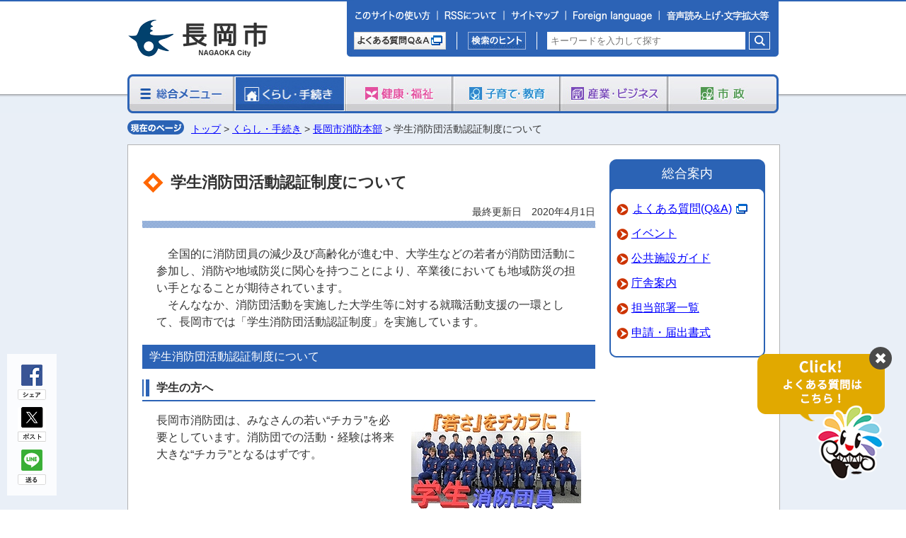

--- FILE ---
content_type: text/html
request_url: https://www.city.nagaoka.niigata.jp/kurashi/cate16/gakusei.html
body_size: 32542
content:
<?xml version="1.0" encoding="UTF-8"?>
<!DOCTYPE html PUBLIC "-//W3C//DTD XHTML 1.0 Transitional//EN" "http://www.w3.org/TR/xhtml1/DTD/xhtml1-transitional.dtd">
<html xmlns="http://www.w3.org/1999/xhtml" lang="ja" xml:lang="ja">  
<head>
<!-- Google Tag Manager -->
<script>(function(w,d,s,l,i){w[l]=w[l]||[];w[l].push({'gtm.start':
new Date().getTime(),event:'gtm.js'});var f=d.getElementsByTagName(s)[0],
j=d.createElement(s),dl=l!='dataLayer'?'&l='+l:'';j.async=true;j.src=
'https://www.googletagmanager.com/gtm.js?id='+i+dl;f.parentNode.insertBefore(j,f);
})(window,document,'script','dataLayer','GTM-M4XM7F42');</script>
<!-- End Google Tag Manager -->

<!-- Google tag (gtag.js) -->
<script async src="https://www.googletagmanager.com/gtag/js?id=G-63FJSV0R49"></script>
<script>
  window.dataLayer = window.dataLayer || [];
  function gtag(){dataLayer.push(arguments);}
  gtag('js', new Date());

  gtag('config', 'G-63FJSV0R49');
</script>
<meta http-equiv="Pragma" content="no-cache">
<meta http-equiv="Cache-Control" content="no-cache">
<meta http-equiv="Expires" content="Thu, 01 Dec 1994 16:00:00 GMT"> 
<meta http-equiv="Content-Type" content="text/html; charset=UTF-8" />
<meta http-equiv="Content-Style-Type" content="text/css" />
<meta http-equiv="Content-Script-Type" content="text/javascript" />
<meta http-equiv="X-UA-COMPATIBLE" content="IE=edge">
<meta name="referrer" content="no-referrer-when-downgrade" />
<meta name="viewport" content="width=device-width, initial-scale=1.0, maximum-scale=2.0, user-scalable=yes" />
<meta name="description" content="長岡市ウェブサイト" />
<meta name="keywords" content="新潟県,新潟,長岡市,長岡,Nagaoka,長岡市役所" />
<meta name="ROBOTS" content="index,follow">
<meta property="og:image" content="../../images/og_img.jpg" />
<title>学生消防団活動認証制度について</title>
<link rel="shortcut icon" href="../../images/favicon.ico" />
<link rel="stylesheet" href="../../css/style.css?ver=11.27" type="text/css" charset="utf-8" />
<link rel="stylesheet" href="../../css/smart.css?ver=11.27" type="text/css" charset="utf-8" />
<link rel="stylesheet" href="../../css/asbg.css" type="text/css" charset="utf-8" />
<link rel="stylesheet" href="../../_top/_nachan/nachan.css" type="text/css" />

<script type="text/javascript" src="../../js/jquery-3.5.1.min.js"></script>
<script type="text/javascript" src="../../js/common-j.js"></script>
<script type="text/javascript" src="../../js/fontsize.js?ver=11.27"></script>
<script type="text/javascript" src="../../js/accordion.js?ver=11.27"></script>
<script type="text/javascript" src="../../js/jquery-ui-1.11.4.min.js"></script>

<script src="https://cdn-eas.readspeaker.com/script/13410/webReader/webReader.js?pids=wr&amp;forceAdapter=ioshtml5&amp;disable=translation,lookup" type="text/javascript" id="rs_req_Init"></script>
</head>

<body>
<!-- Google Tag Manager (noscript) -->
<noscript><iframe src="https://www.googletagmanager.com/ns.html?id=GTM-M4XM7F42"
height="0" width="0" style="display:none;visibility:hidden"></iframe></noscript>
<!-- End Google Tag Manager (noscript) -->

<!-- WCVINDEX!../../index_menu.html#new1 -->
<!-- WCVINDEX!../../other/news.html#new2 -->
<!-- WCVINDEX!../index.html#new3 -->
<!-- WCVINDEX!../../rss/feed.rss#rss1 -->
<!-- WCVINDEX!../../rss/feed.rss#rss2 -->

<div id="wrapper">


<!-- PCヘッダーエリア -->
<div id="headerbox" class="hidden_sp">
<!-- WCVPASTE!html!../../_parts/parts-header1.html --><!-- ━━━━━━━━━━━━━━━━━━━━━━━━━ -->
<!-- EXCLUDE_MKNMZ_INDEXING_START -->
<div id="header">
	<h1 class="logo"><!-- WCVIMAGE --><a href="../../index.html"><img src="../../images/nagaoka_city2.gif" width="200" height="52"alt="長岡市公式サイト" /></a></h1>
	<div id="head_r">
		<div class="subnavi2"><!--
--><a href="../../other/use.html" class="opticon opticon001 mobtn"><img src="../../images/optimization/pc_1000.png" alt="このサイトの使い方" /></a><!--
--><a href="../../other/rss.html" class="opticon opticon002 mobtn"><img src="../../images/optimization/pc_1000.png" alt="RSSについて" /></a><!--
--><a href="../../other/sitemap.html" class="opticon opticon003 mobtn"><img src="../../images/optimization/pc_1000.png" alt="サイトマップ" /></a><!--
--><label for="langdisplay" class="opticon opticon014"><img src="../../images/optimization/pc_1000.png" alt="Foreign language" /></label><!--
--><label for="asalldisplay" class="opticon opticon013"><img src="../../images/optimization/pc_1000.png?ver=11.27" alt="音声・閲覧補助" /></label></div>
		<div class="clear"></div>

		<div class="itembox">
			<div class="qabox">
				<a href="http://qa.city.nagaoka.niigata.jp/" target="_blank" class="opticon opticon005 mobtn"><img src="../../images/optimization/pc_1000.png" alt="よくある質問Ｑ＆Ａ" /></a>
			</div>
			<div class="searchbox3">
				<a href="../../other/search.html" class="opticon opticon006 mobtn"><img src="../../images/optimization/pc_1000.png" alt="検索のヒント" /></a>
			</div>
			<div class="searchbox4">
				<div class="l-search">
				<form id="cse-search-box" action="https://www.city.nagaoka.niigata.jp/other/result.html">
					<input type="text" name="q" class="l-search__text" placeholder="キーワードを入力して探す" value="" />
					<button class="l-search__btn"><img src="../../images/btn-gsearch.png" alt="検索"></button>
				</form>
				</div>
			</div>
			<div class="clear"></div>
		</div>
	</div>
	<div class="clear"></div>
</div>

<div id="langcontainer">
	<input type="checkbox" id="langdisplay">
	<div id="langbox">
		<a href="https://honyaku.j-server.com/LUCNAGAOKA/ns/w4/jaen">English</a>
		<a href="https://honyaku.j-server.com/LUCNAGAOKA/ns/w4/jazhb">繁体中文</a>
		<a href="https://honyaku.j-server.com/LUCNAGAOKA/ns/w4/jazh">簡体中文</a>
		<a href="https://honyaku.j-server.com/LUCNAGAOKA/ns/w4/jako">Korean</a>
		<a href="https://honyaku.j-server.com/LUCNAGAOKA/ns/w4/japt">Portugues</a>
		<a href="https://honyaku.j-server.com/LUCNAGAOKA/ns/w4/javi">Tiếng Việt</a>
		<a href="https://translate.google.com/translate?sl=ja&tl=fr&u=https://www.city.nagaoka.niigata.jp/">Français</a>
	</div>
</div>

<div id="ascontainer">
	<input type="checkbox" id="asalldisplay" name="asalldisplay" value="1">
	<div id="asallbox">
		<div class="asbgbtn">
			<span>背景色</span>
			<input type="button" name="asbgbtnstandard" data-bgcolor="standard" value="標準">
			<input type="button" name="asbgbtnblack" data-bgcolor="black" value="黒">
			<input type="button" name="asbgbtnblue" data-bgcolor="blue" value="青">
			<input type="button" name="asbgbtnyellow" data-bgcolor="yellow" value="黄">
		</div>
		<div class="asfsbtn">
			<span>文字サイズ</span>
			<input type="button" name="asfsbtnplus" value="拡大">
			<input type="button" name="asfsbtnzero" value="標準">
		</div>
		<div class="asrsbtn">
			<span>音声読み上げ</span>
			<div id="readspeaker_button1" class="rs_skip rsbtn rs_preserve rswrapped">
			<a href="https://app-eas.readspeaker.com/cgi-bin/rsent?customerid=13410&amp;lang=ja_jp&amp;readid=contentstop,contents,onecontents&amp;url=" title="音声で読み上げる" rel="nofollow" class="rsbtn_play" accesskey="L">
				<span class="rsbtn_left rsimg rspart"><span class="rsbtn_text"><span>読み上げる</span></span></span>
				<span class="rsbtn_right rsimg rsplay rspart"></span>
			</a>
			</div>
		</div>
		<div class="asclosebtn"><label for="asalldisplay">閉じる</label></div>
	</div>
</div>
<!-- EXCLUDE_MKNMZ_INDEXING_END -->
<!-- ━━━━━━━━━━━━━━━━━━━━━━━━━ --><!-- /WCVPASTE -->


<!-- グローバルナビゲーション -->
<div id="gnavi">
<!-- WCVPASTE!html!../../_parts/parts-menu3.html --><!-- ━━━━━━━━━━━━━━━━━━━━━━━━━ -->
<!-- EXCLUDE_MKNMZ_INDEXING_START -->
	<ul id="0"><!--
		--><li kbn="menu"><!-- WCVIMAGE --><a href="../../index_menu.html"><img src="../../images/menu/menu001.jpg" width="152" height="55" alt="総合メニュー" class="btn" /></a></li><!--
		--><li kbn="kurashi"><!-- WCVIMAGE --><a href="../index.html"><img src="../../images/menu/menu002_on.jpg" width="156" height="55" alt="くらし・手続き" /></a></li><!--
		--><li kbn="fukushi"><!-- WCVIMAGE --><a href="../../fukushi/index.html"><img src="../../images/menu/menu003.jpg" width="152" height="55" alt="健康・福祉" class="btn" /></a></li><!--
		--><li kbn="kosodate"><!-- WCVIMAGE --><a href="../../kosodate/index.html"><img src="../../images/menu/menu004.jpg" width="152" height="55" alt="子育て・教育" class="btn" /></a></li><!--
		--><li kbn="sangyou"><!-- WCVIMAGE --><a href="../../sangyou/index.html"><img src="../../images/menu/menu005.jpg" width="152" height="55" alt="産業・ビジネス" class="btn" /></a></li><!--
		--><li kbn="shisei"><!-- WCVIMAGE --><a href="../../shisei/index.html"><img src="../../images/menu/menu006.jpg" width="156" height="55" alt="市政" class="btn" /></a></li><!--
	--></ul>
	<ol id="gnavien" style="display:none;"><!--
		--><li><a href="../../index_menu.html"><img src="../../images/menu/menu001en.jpg" alt="総合メニュー" /></a></li><!--
		--><li><a href="../index.html"><img src="../../images/menu/menu002en.jpg" alt="くらし・手続き" /></a></li><!--
		--><li><a href="../../fukushi/index.html"><img src="../../images/menu/menu003en.jpg" alt="健康・福祉" /></a></li><!--
		--><li><a href="../../kosodate/index.html"><img src="../../images/menu/menu004en.jpg" alt="子育て・教育" /></a></li><!--
		--><li><a href="../../sangyou/index.html"><img src="../../images/menu/menu005en.jpg" alt="産業・ビジネス" /></a></li><!--
		--><li><a href="../../shisei/index.html"><img src="../../images/menu/menu006en.jpg" alt="市政" /></a></li><!--
	--></ol>
<!-- EXCLUDE_MKNMZ_INDEXING_END -->
<!-- ━━━━━━━━━━━━━━━━━━━━━━━━━ --><!-- /WCVPASTE -->
</div>
<!-- //グローバルナビゲーション -->
</div>
<!-- //PCヘッダーエリア -->


<!-- SPヘッダーエリア -->
<div id="spheaderbox" class="hidden_pc">
<!-- WCVPASTE!html!../../_parts/parts-header2.html --><!-- ━━━━━━━━━━━━━━━━━━━━━━━━━ -->
<!-- EXCLUDE_MKNMZ_INDEXING_START -->
<div id="spheader">

	<div>
		<h1 class="logo"><!-- WCVIMAGE --><a href="../../index.html"><img src="../../images/sp/sp_nagaokacity2.png"alt="長岡市公式サイト" /></a></h1>
		<div id="menu_btn">
			<!-- WCVIMAGE --><img src="../../images/sp/sp_supportbtn.png" alt="音声・閲覧補助" id="sp_menu_support" />
			<!-- WCVIMAGE --><img src="../../images/sp/sp_menubtn.png?ver=11.27" alt="menu" id="sp_menu" />
		</div>
		<br class="clear" />
	</div>

	<div id="spmenu_support">
		<div id="spgnavi_support">
			<div class="asbgbtn">
				<span>背景色</span>
				<input type="button" name="asbgbtnstandard" data-bgcolor="standard" value="標準">
				<input type="button" name="asbgbtnblack" data-bgcolor="black" value="黒">
				<input type="button" name="asbgbtnblue" data-bgcolor="blue" value="青">
				<input type="button" name="asbgbtnyellow" data-bgcolor="yellow" value="黄">
			</div>
			<div class="asfsbtn">
				<span>文字サイズ</span>
				<input type="button" name="asfsbtnplus" value="拡大">
				<input type="button" name="asfsbtnzero" value="標準">
			</div>
			<div class="asrsbtn">
				<span>音声読み上げ</span>
				<div id="readspeaker_button2" class="rs_skip rsbtn rs_preserve rswrapped">
				<a href="https://app-eas.readspeaker.com/cgi-bin/rsent?customerid=13410&amp;lang=ja_jp&amp;readid=contentstop,contents,onecontents&amp;url=" title="音声で読み上げる" rel="nofollow" class="rsbtn_play" accesskey="L2">
					<span class="rsbtn_left rsimg rspart"><span class="rsbtn_text"><span>読み上げる</span></span></span>
					<span class="rsbtn_right rsimg rsplay rspart"></span>
				</a>
				</div>
			</div>
		</div>
	</div>

	<div id="spmenu">
		<div id="spgnavi">
			<ul>
				<li class="left"><p><a href="../../index_menu.html"><span class="opticon menu1 opticonmenu"></span>総合メニュー</a></p></li>
				<li class="right"><p><a href="../index.html"><span class="opticon menu2 opticonmenu"></span>くらし・手続き</a></p></li>
				<li class="left"><p><a href="../../fukushi/index.html"><span class="opticon menu3 opticonmenu"></span>健康・福祉</a></p></li>
				<li class="right"><p><a href="../../kosodate/index.html"><span class="opticon menu4 opticonmenu"></span>子育て・教育</a></p></li>
				<li class="left"><p><a href="../../sangyou/index.html"><span class="opticon menu6 opticonmenu"></span>産業・ビジネス</a></p></li>
				<li class="right"><p><a href="../../shisei/index.html"><span class="opticon menu7 opticonmenu"></span>市政</a></p></li>
			</ul>
			<br class="clear" />
		</div>

		<div id="spgnaviqa">
			<div class="qaleft">
				<a href="../../event/index.html" class="opticon opticonsp404"><img src="../../images/optimization/sp_1000.png" alt="イベントカレンダー"></a>
			</div>
			<div class="qaright">
				<a href="../../fukushi/cate01/isya.html" class="opticon opticonsp405"><img src="../../images/optimization/sp_1000.png" alt="急患診療"></a>
			</div>
			<div class="clear"></div>
			<div class="qaleft">
				<a href="http://qa.city.nagaoka.niigata.jp/" target="_blank" class="opticon opticonsp402"><img src="../../images/optimization/sp_1000.png" alt="よくある質問Q&A"></a>
			</div>
			<div class="qaright">
				<label for="langdisplaysp" class="opticon opticonsp406"><img src="../../images/optimization/sp_1000.png" alt="Foreign language"></label>
			</div>
			<div class="clear"></div>
			<div id="langcontainersp">
				<input type="checkbox" id="langdisplaysp">
				<div id="langboxsp">
					<a href="https://honyaku.j-server.com/LUCNAGAOKA/ns/w4/jaen">English</a>
					<a href="https://honyaku.j-server.com/LUCNAGAOKA/ns/w4/jazhb">繁体中文</a>
					<a href="https://honyaku.j-server.com/LUCNAGAOKA/ns/w4/jazh">簡体中文</a>
					<a href="https://honyaku.j-server.com/LUCNAGAOKA/ns/w4/jako">Korean</a>
					<a href="https://honyaku.j-server.com/LUCNAGAOKA/ns/w4/japt">Portugues</a>
					<a href="https://honyaku.j-server.com/LUCNAGAOKA/ns/w4/javi">Tiếng Việt</a>
					<a href="https://translate.google.com/translate?sl=ja&tl=fr&u=https://www.city.nagaoka.niigata.jp/">Français</a>
				</div>
			</div>
		</div>
	</div>


	<div class="itembox">
		<div class="searchbox4">
				<div class="l-search">
				<form id="cse-search-box-sp" action="https://www.city.nagaoka.niigata.jp/other/result.html">
					<input type="text" name="q" class="l-search__text" placeholder="キーワードを入力して探す" value="" />
					<button class="l-search__btn opticon opticonsp1000"><img src="../../images/optimization/sp_1000.png" alt="検索"></button>
				</form>
				</div>
		</div>
	</div>

</div>

<div class="snsareasp">
<ul><li class="sns_fb"><div>シェア</div></li><li class="sns_tw"><div>ポスト</div></li><li class="sns_ln"><div>送る</div></li></ul>
<div class="clear"></div>
</div>

<!-- EXCLUDE_MKNMZ_INDEXING_END -->
<!-- ━━━━━━━━━━━━━━━━━━━━━━━━━ --><!-- /WCVPASTE -->
</div>
<!-- //SPヘッダーエリア -->









<!-- メインエリア -->
<div id="contwrap">

<!-- WCVPASTE!html!../../parts-slidemenu_sub.html --><!-- ━━━━━━━━━━━━━━━━━━━━━━━━━ -->
<!-- ━━━━━━━━━━━━━━━━━━━━━━━━━ --><!-- /WCVPASTE -->

	<div id="container2">
		<div class="pankuzubox hidden_sp"><p><img src="../../images/pankuzu.gif" alt="" /><!-- WCVCRUMBS!&gt;!nagaoka --><a href="../../index.html">トップ</a> &gt; <a href="../">くらし・手続き</a> &gt; <a href="./">長岡市消防本部</a> &gt; 学生消防団活動認証制度について<!-- /WCVCRUMBS --></p></div>
		<div class="pankuzubox hidden_pc"><p><img src="../../images/sp/pankuzu.png" alt="" /><!-- WCVCRUMBS!&gt;!nagaoka --><a href="../../index.html">トップ</a> &gt; <a href="../">くらし・手続き</a> &gt; <a href="./">長岡市消防本部</a> &gt; 学生消防団活動認証制度について<!-- /WCVCRUMBS --></p></div>

<!--===== 2カラム：コンテンツエリア start ===============-->
		<div id="contentsarea2cal">

		<!-- メインコンテンツ -->
		<div id="contents">

		<div class="titlebox">
			<h2><!-- WCVTITLE -->学生消防団活動認証制度について<!-- /WCVTITLE --></h2>
			<p><!-- WCVTEXT -->最終更新日　2020年4月1日<!-- /WCVTEXT --></p>
		</div>

		<div class="layout1">
<!-- WCVTABLE!../../_rows/template.rows -->
<!-- WCVROW!text1!14911126020 -->
<div class="txt1"><p><!-- WCVTEXT -->　全国的に消防団員の減少及び高齢化が進む中、大学生などの若者が消防団活動に参加し、消防や地域防災に関心を持つことにより、卒業後においても地域防災の担い手となることが期待されています。<br />
　そんななか、消防団活動を実施した大学生等に対する就職活動支援の一環として、長岡市では「学生消防団活動認証制度」を実施しています。<!-- /WCVTEXT --></p></div>
<!-- /WCVROW -->
<!-- WCVROW!title1!14911126230 -->
<h3><!-- WCVTEXT -->学生消防団活動認証制度について<!-- /WCVTEXT --></h3>
<!-- /WCVROW -->
<!-- WCVROW!title2!14911126231 -->
<div class="ttl1"><p><!-- WCVTEXT -->学生の方へ<!-- /WCVTEXT --></p></div>
<!-- /WCVROW -->
<!-- WCVROW!image-right!14911126232 -->
<div class="imgright">
<p><!-- WCVIMAGE --><img src="./img/gakusei-03.jpg" alt="「学生消防団員募集」の画像" width="240" height="170" /><br />
<span><!-- WCVTEXT --><!-- /WCVTEXT --></span></p>
<!-- WCVTEXT -->長岡市消防団は、みなさんの若い&ldquo;チカラ&rdquo;を必要としています。消防団での活動・経験は将来大きな&ldquo;チカラ&rdquo;となるはずです。<!-- /WCVTEXT -->
<div class="clear"></div>
</div>
<!-- /WCVROW -->
<!-- WCVROW!title2!14911127490 -->
<div class="ttl1"><p><!-- WCVTEXT -->企業の方へ<!-- /WCVTEXT --></p></div>
<!-- /WCVROW -->
<!-- WCVROW!text1!14911127491 -->
<div class="txt1"><p><!-- WCVTEXT -->真摯かつ継続的に消防団活動に取り組み、地域社会に貢献した大学生等に対して、「長岡市学生消防団活動認証証明書」を発行しますので、採用にあたって証明書の提出があった場合には、職に必要な能力や適性を判定する際の参考として活用いただき、積極的に評価いただきますようお願いいたします。<!-- /WCVTEXT --></p></div>
<!-- /WCVROW -->
<!-- WCVROW!title1!14911127590 -->
<h3><!-- WCVTEXT -->趣旨<!-- /WCVTEXT --></h3>
<!-- /WCVROW -->
<!-- WCVROW!text1!14911127591 -->
<div class="txt1"><p><!-- WCVTEXT -->消防団活動により一定の実績を収め、地域社会へ多大なる貢献をした大学生等について、本市がその功績を認め、「長岡市学生消防団活動認証証明書」を交付することにより、大学生等が行った消防団活動が就職活動において、企業から高く評価されることを期待するものです。また若者の消防団活動への参加によって、消防団の活性化が期待されます。<!-- /WCVTEXT --></p></div>
<!-- /WCVROW -->
<!-- WCVROW!title1!14911127720 -->
<h3><!-- WCVTEXT -->認証基準<!-- /WCVTEXT --></h3>
<!-- /WCVROW -->
<!-- WCVROW!text1!14911127721 -->
<div class="txt1"><p><!-- WCVTEXT --><span style="text-decoration:underline;"><strong>次のいずれか</strong></span>に該当しており、在学中に本市の消防団員として1年以上継続的に消防団活動を行った大学生や大学院生、専門学校生が認証の対象となります。<br />
また、過去に他の市区町村の消防団において活動していた場合、その期間を合算することができます。<!-- /WCVTEXT --></p></div>
<!-- /WCVROW -->
<!-- WCVROW!list-number!14911127722 -->
<ol class="number">
<!-- WCVTABLE!../../_rows/list.rows -->
<!-- WCVROW!list1!0001 -->
<li><!-- WCVTEXT -->市内の大学や大学院、専門学校に通学している又は卒業して3年以内の方<!-- /WCVTEXT --></li>
<!-- /WCVROW -->
<!-- WCVROW!list!14911129040 -->
<li><!-- WCVTEXT -->市内在住の大学生等又は大学等を卒業して3年以内の方<!-- /WCVTEXT --></li>
<!-- /WCVROW -->
<!-- /WCVTABLE -->
</ol>
<!-- /WCVROW -->
<!-- WCVROW!text1!14911128820 -->
<div class="txt1"><p><!-- WCVTEXT -->ただし、これらの他、市長が特に必要と認めた方を認証対象団員とすることがあります。<!-- /WCVTEXT --></p></div>
<!-- /WCVROW -->
<!-- WCVROW!title1!14911127880 -->
<h3><!-- WCVTEXT -->認証手続きの流れ<!-- /WCVTEXT --></h3>
<!-- /WCVROW -->
<!-- WCVROW!image2!14911127882 -->
<div class="img2">
<!-- WCVIMAGE --><img src="./img/gakusei-02.jpg" alt="「認証手続きの流れ」の画像" width="540" height="245" /><br />
<span><!-- WCVTEXT --><!-- /WCVTEXT --></span>
</div>
<!-- /WCVROW -->
<!-- WCVROW!list-disc!14911130720 -->
<ul class="disc">
<!-- WCVTABLE!../../_rows/list.rows -->
<!-- WCVROW!list-pdf!14911130820 -->
<li><!-- WCVTEXT -->実施要綱はこちらから<!-- /WCVTEXT --> <!-- WCVIMAGE --><img src="../../images/icon/ico_pdf.gif" class="imghdn_sp" alt="PDFファイル"><!-- WCVIMAGE --><img src="../../images/sp/ico_pdf.png" class="imghdn_pc" alt=""> <!-- WCVTEXT --><a href="./file/gakusei-01.pdf" target="_blank">（PDF 102KB）</a><!-- /WCVTEXT --></li>
<!-- /WCVROW -->
<!-- WCVROW!list1!0002 -->
<li><!-- WCVTEXT --><a href="../../download/cate12/index.html#16">申請書はこちらから</a><!-- /WCVTEXT --></li>
<!-- /WCVROW -->
<!-- /WCVTABLE -->
</ul>
<!-- /WCVROW -->
<!-- /WCVTABLE --></div>


		<div class="tantouwaku">
			<div class="tantoubox">
				<div class="tantouttl"><p>このページの担当</p></div>
				<div class="tantoulist">
				<dl>
<!-- WCVTABLE!../../_rows/toiawase.rows -->
<!-- WCVROW!contactC3157!99001 -->
<dt class="C3157"><!-- WCVTEXT -->消防本部 総務課<!-- /WCVTEXT --></dt>
<dd><!-- WCVTEXT -->〒940-0082　新潟県長岡市千歳1-3-100<br />
TEL：0258-35-2192　　FAX：0258-36-8320<!-- /WCVTEXT -->
<button class="contact_btn" data-cid="C3157">このページの作成担当にメールを送る</button></dd>
<!-- /WCVROW -->
<!-- /WCVTABLE -->
				</dl>
				</div>
			</div>
		</div>

		</div>
		<!-- //メインコンテンツ -->


	<!-- 右メニュー -->
	<div id="contentsright">
<!-- WCVPASTE!html!../../_parts/parts-rightmenu2.html --><!-- ━━━━━━━━━━━━━━━━━━━━━━━━━ -->
<div class="snsareasp hidden_pc">
<ul><li class="sns_fb"><div>シェア</div></li><li class="sns_tw"><div>ポスト</div></li><li class="sns_ln"><div>送る</div></li></ul>
<div class="clear"></div>
</div>
<!-- ━━━━━━━━━━━━━━━━━━━━━━━━━ --><!-- /WCVPASTE -->

<!-- WCVPASTE!html!../../_parts/parts-rightmenu1.html --><!-- ━━━━━━━━━━━━━━━━━━━━━━━━━ -->
<!-- EXCLUDE_MKNMZ_INDEXING_START -->
	<div class="subinfobox">
		<div class="subinfohead"><p>総合案内</p></div>
		<div class="subinfolist">
		<ul>
			<li><!-- WCVTEXT --><a href="http://qa.city.nagaoka.niigata.jp/" target="_blank" class="newwin">よくある質問(Q&amp;A)</a><!-- /WCVTEXT --></li>
			<li><!-- WCVTEXT --><a href="../../event/index.html">イベント</a><!-- /WCVTEXT --></li>
			<li><!-- WCVTEXT --><a href="../../shisetsu/index.html">公共施設ガイド</a><!-- /WCVTEXT --></li>
			<li><!-- WCVTEXT --><a href="../../shisei/cate05/annai.html">庁舎案内</a><!-- /WCVTEXT --></li>
			<li><!-- WCVTEXT --><a href="../../shisei/cate05/itiran.html">担当部署一覧</a><!-- /WCVTEXT --></li>
			<li><!-- WCVTEXT --><a href="../../download/index.html">申請・届出書式</a><!-- /WCVTEXT --></li>
			<div class="clear"></div>
		</ul>
		</div>

	</div>
<!-- EXCLUDE_MKNMZ_INDEXING_END -->
<!-- ━━━━━━━━━━━━━━━━━━━━━━━━━ --><!-- /WCVPASTE -->
	</div>
	<!-- //右メニュー -->

	<div class="clear"></div>
	</div>
<!--===== 2カラム：コンテンツエリア end ===============-->

</div><!--===== //container2 end ===============-->

<div id="enquetearea">
<!-- WCVPASTE!html!../../_parts/parts-enquet.html --><!-- ━━━━━━━━━━━━━━━━━━━━━━━━━ -->
<!-- EXCLUDE_MKNMZ_INDEXING_START -->
<div id="enquetebox">
<div id="enquetettl"><h4><strong>このページに関するアンケート</strong></h4></div>
<div class="qa_area">
<form action="/cgi-bin/enquete/enq.cgi" method="post" name="commonform" id="commonform" onsubmit="return enq_submit()">
<dl>
<dt>質問：このページの情報は役に立ちましたか。</dt>
<dd><fieldset><legend>情報の内容</legend>
<input type="radio" name="enq1" value="役に立った" id="enq1_1" /><label for="enq1_1">役に立った</label>　<input type="radio" name="enq1" value="役に立たなかった" id="enq1_2" /><label for="enq1_2">役に立たなかった</label>　<input type="radio" name="enq1" value="どちらともいえない" id="enq1_3" /><label for="enq1_3">どちらともいえない</label>
</fieldset></dd>
<dt>質問：このページは見つけやすかったですか。</dt>
<dd><fieldset><legend>見つけやすさ</legend>
<input type="radio" name="enq2" value="見つけやすかった" id="enq2_1" /><label for="enq2_1">見つけやすかった</label>　<input type="radio" name="enq2" value="見つけにくかった" id="enq2_2" /><label for="enq2_2">見つけにくかった</label>　<input type="radio" name="enq2" value="どちらともいえない" id="enq2_3" /><label for="enq2_3">どちらともいえない</label>
</fieldset></dd>
<dt>質問：このページはどのようにしてたどり着きましたか。</dt>
<dd><fieldset><legend>たどり着き</legend>
<input type="radio" name="enq3" value="トップページから順に" id="enq3_1" /><label for="enq3_1">トップページから順に</label>　<input type="radio" name="enq3" value="サイト内検索" id="enq3_2" /><label for="enq3_2">サイト内検索</label>　<input type="radio" name="enq3" value="検索エンジン" id="enq3_3" /><label for="enq3_3">検索エンジン</label>　<input type="radio" name="enq3" value="その他" id="enq3_4" /><label for="enq3_4">その他</label>
</fieldset></dd>
<dt>質問：長岡市ホームページはどれくらいの頻度でご覧になりますか。</dt>
<dd><fieldset><legend>頻度</legend>
<input type="radio" name="enq4" value="はじめて" id="enq4_1" /><label for="enq4_1">はじめて</label>　<input type="radio" name="enq4" value="ときどき" id="enq4_2" /><label for="enq4_2">ときどき</label>　<input type="radio" name="enq4" value="いつも" id="enq4_3" /><label for="enq4_3">いつも</label>
</fieldset></dd>
</dl>
<input type="hidden" id="enq_info1" name="info1" value="" />
<input type="hidden" id="enq_info2" name="info2" value="" />
<input type="hidden" id="enq_info3" name="info3" value="" />
<input type="hidden" id="enq_info4" name="info4" value="" />
<input type="hidden" name="iken" value="">
<div class="submitbox"><input type="image" src="../../images/btn_submit.jpg" name="submit" alt="送信" value="" /></div>
</form>
</div>
</div>
<!-- EXCLUDE_MKNMZ_INDEXING_END -->
<!-- ━━━━━━━━━━━━━━━━━━━━━━━━━ --><!-- /WCVPASTE -->
</div>

<div id="bannerarea">
<!-- WCVPASTE!html!../../_parts/parts-banner3.html --><!-- ━━━━━━━━━━━━━━━━━━━━━━━━━ -->
<!-- ━━━━━━━━━━━━━━━━━━━━━━━━━ --><!-- /WCVPASTE -->
</div>

<div id="footitem">
<!-- WCVPASTE!html!../../_parts/parts-footer1.html --><!-- ━━━━━━━━━━━━━━━━━━━━━━━━━ -->
<!-- EXCLUDE_MKNMZ_INDEXING_START -->
	<div id="toTop" class="backtop"><p><a href="#wrapper">ページトップに戻る</a></p></div>
	<div class="footindex"><p><!-- WCVTEXT --><a href="../../other/accessibility.html">アクセシビリティ</a>&nbsp;｜&nbsp;<a href="../../other/privacy.html">個人情報の取り扱い</a>&nbsp;｜&nbsp;<a href="../../other/menseki.html">免責事項</a>&nbsp;｜&nbsp;<a href="../../other/toiawase.html">お問い合わせ</a><!-- /WCVTEXT --></p></div>

<!-- EXCLUDE_MKNMZ_INDEXING_END -->
<!-- ━━━━━━━━━━━━━━━━━━━━━━━━━ --><!-- /WCVPASTE -->
</div>

</div><!--===== //メインエリア contwrap end ===============-->








<!-- フッターエリア -->
<div id="footerarea">
<!-- WCVPASTE!html!../../_parts/parts-footer2.html --><!-- ━━━━━━━━━━━━━━━━━━━━━━━━━ -->
<!-- EXCLUDE_MKNMZ_INDEXING_START -->
<div id="footer">
	<div class="footerinforight">
<!-- WCVTEXT --><span>長岡市役所総合窓口（アオーレ長岡東棟1階）</span><br />
平日：午前8時30分～午後5時15分／土・祝：午前9時～午後5時<br />
休業日：日曜日・年末年始<br />
※日曜日と祝日が重なる場合は、お休みとなります。<br />
※<a href="../../shisei/cate05/ao-re/reception-status.html">総合窓口の待ち人数はこちらから確認できます。</a><br />
<span>上記以外の担当部署</span><br />
平日　　午前8時30分～午後5時15分<br />
※部署、施設によっては、開庁・開館の日・時間が異なるところがあります。<!-- /WCVTEXT -->
	</div>
	<div class="footerinfoleft">
	<img src="../../images/img_footid.gif" width="180" height="45" alt="長岡市役所" /><br />
	<address>〒940-8501　新潟県長岡市大手通1丁目4番地10　<a href="../../shisei/cate05/ao-re/access.html" class="opticon opticoncm000"><img src="../../images/optimization/pc_1000.png" alt="アクセス" /></a><br />
	電話：0258-35-1122（代表）　FAX：0258-39-2275（代表）<br />
	法人番号：7000020152021（<a href="../../shisei/cate01/my-number.html#10">法人番号について</a>）<br />
	［<a href="../cate02/invoice-number.html">適格請求書発行事業者登録番号はこちら</a>］</address>
	<p class="copyright">Copyright &copy; 2006 Nagaoka City. All Rights Reserved.</p>
	</div>
	<br class="clear" />
	</div>
</div>
<!-- EXCLUDE_MKNMZ_INDEXING_END -->
<!-- ━━━━━━━━━━━━━━━━━━━━━━━━━ --><!-- /WCVPASTE -->
</div><!-- //フッターエリア footerarea end ===============-->


</div><!--===== //全体 wrapper end ===============-->

<!-- WCVPASTE!html!../../_parts/parts-slashbody.html --><!-- ━━━━━━━━━━━━━━━━━━━━━━━━━ -->
<div id="snsarea" class="hidden_sp">
<ul><li class="sns_fb">Facebook</li><li class="sns_tw">X</li><li class="sns_ln">LINE</li></ul>
</div>
<!-- ━━━━━━━━━━━━━━━━━━━━━━━━━ --><!-- /WCVPASTE -->

<!-- WCVPASTE!html!../../_parts/parts-nachan.html --><!-- ━━━━━━━━━━━━━━━━━━━━━━━━━ -->
<div id="nachanClick">
<div id="nachanOpenWrap">
<img src="../../_top/_nachan/image/close.png" class="nachanClose" alt="「閉じる」の画像">
<button type="button" class="nachanLink">開く</button>
</div>
<div id="nachanCloseWrap">
<img src="../../_top/_nachan/image/open.png" class="nachanOpen" alt="「開く」の画像">
</div>
</div>
<script type="text/javascript" src="../../_top/_nachan/nachan.js"></script>
<!-- ━━━━━━━━━━━━━━━━━━━━━━━━━ --><!-- /WCVPASTE -->

</body>

</html>

--- FILE ---
content_type: text/css
request_url: https://www.city.nagaoka.niigata.jp/css/style.css?ver=11.27
body_size: 39627
content:
@media screen and (min-width:641px), print {

/* 以下PC版　base
---------------------------------------------------- */
body{
	font: normal 100%/1.5em "ＭＳ Ｐゴシック", Osaka, sans-serif;
	color: #333;
	background: #FFF;
	margin: 0;
	padding: 0;
	text-align: center;
}

*{
	margin: 0px;
	padding: 0px;
}

a.newwin {
	margin: 0px 2px;
	background: url(../images/newwinicon.gif) no-repeat right center;
	padding-right: 1.4em;
}

* html a.newwin { /* IE 6 */
	margin: 0px 1px;
	background: url(../images/newwinicon.gif) no-repeat right center;
	padding-right: 1.4em;
	display:inline;
	zoom:1;
}

*:first-child+html a.newwin { /* IE 7 */
	margin: 0px 2px;
	background: url(../images/newwinicon.gif) no-repeat right center;
	padding-right: 1.4em;
	display:inline;
	zoom:1;
}

a.ilout {
	margin: 0px 2px;
	padding-left: 1.4em;
	background: url(../images/icon/ico_linkout_s.gif) no-repeat left center;
}
a.ilin {
	margin: 0px 2px;
	padding-right: 1.4em;
	background: url(../images/icon/ico_linkin_s.gif) no-repeat right center;
}
a.ilsite {
	margin: 0px 2px;
	padding-left: 1.4em;
	background: url(../images/icon/ico_link_s.gif) no-repeat left center;
}

.clear {
	margin: 0px;
	padding: 0px;
	clear: both;
	font-size: 0px;
	font-style: normal;
	line-height: 0px;
	font-weight: normal;
	font-variant: normal;
}

a:link,
a:visited {
	text-decoration: underline;
	color: #0000FF;
}

a:hover {
	text-decoration: none;
	color: #FF6600;
}

a[name]:hover {
		color: currentcolor;
	text-decoration: none;
}

a:active {
	text-decoration: underline;
	color: #FF6600;
}

a[name]:active {
		color: currentcolor;
	text-decoration: none;
}

.hidden_pc {
	display: none;
}
.hidden_sp {
	display: block;
}
.imghdn_pc {
	display: none;
}
.imghdn_sp {
	display: inline;
}
.pankuzubox {
	width:100%;
	padding:10px 0;
}

.pankuzuboxdummy {
	width:100%;
	padding: 0;
}

.pankuzubox p {
	width:100%;
	font-size:90%;
	text-align:left;
}

.pankuzubox p img {
	vertical-align:text-bottom;
	padding-right:10px;
}

/* images
---------------------------------------------------- */
img{
	border:0;
}

.imgIcon01{
	margin: 3px;
	vertical-align: middle;
}

.imgLeft, .imglefttbl p{
	float: left;
	margin: 5px;
}

.imgRight, .imgrighttbl p{
	float: right;
	margin: 5px;
}


/* WRAP
---------------------------------------------------- */
#wrapper{
	width: 100%;
	text-align:center;
}

/* header
---------------------------------------------------- */
#headerbox {
	width: 100%;
	height:160px;
	background: url(../images/bg_header.jpg) repeat-x center top;
}

#header{
	width:920px;
	height:80px;
	margin:0 auto;
	padding:0;
	text-align:center;
}

.logo{
	width:200px;
	height:52px;
	float: left;
	padding-top:28px;
}

#head_r {
	float:right;
	width:610px;
	height:80px;
	background: url(../images/bg_topsubnavi3.gif) no-repeat center top #2c63b6;
}

.subnavi2 {
	height:35px;
	margin-left:10px;
	font-size:12px;
	line-height:16px;
	text-align:left;
	color:#FFF;
	float:left;
}

.opticon {
	display: inline-block;
	overflow: hidden;
	position: relative;
}
.opticon img{
	position: absolute;
	top: 0;
	left: 0;
}
.mobtn:hover img{  margin-left: -454px; }

.opticon001 { width: 118px; height: 35px; }	.opticon001 img { margin-top: -220px; margin-left: -304px; }
.opticon002 { width: 94px; height: 35px; }	.opticon002 img { margin-top: -260px; margin-left: -304px; }
.opticon003 { width: 87px; height: 35px; }	.opticon003 img { margin-top: -300px; margin-left: -304px; }
.opticon004 { width: 126px; height: 35px; }	.opticon004 img { margin-top: -340px; margin-left: -304px; }
.opticon014 { width: 132px; height: 35px; cursor: pointer; }
.opticon014 img { margin-top: -340px; margin-left: -304px; }	.opticon014 img:hover { margin-left: -454px; }
.opticon013 { width: 165px; height: 35px; cursor: pointer; }
.opticon013 img { margin-top: -220px; margin-left: -596px; }	.opticon013 img:hover { margin-top: -260px; }

.opticon010 { width: 35px; height: 25px; }	.opticon010 img { margin-top: -440px; margin-left: -304px; }
.opticon011 { width: 35px; height: 25px; }	.opticon011 img { margin-top: -410px; margin-left: -304px; }
.opticon012 { width: 30px; height: 25px; }	.opticon012 img { margin-top: -380px; margin-left: -304px; }

.opticon005 { width: 130px; height: 25px; }	.opticon005 img { margin-top: -470px; margin-left: -304px; }
.opticon006 { width: 82px; height: 25px; }	.opticon006 img { margin-top: -500px; margin-left: -304px; }

.itembox {
	width:590px;
	margin:0 auto;
	padding-top:10px;
	text-align:left;
}

.qabox { /* 1.Q&Aボタン */
	width: 130px;
	height: 25px;
	margin:0;
	padding-right:15px;
	border-right:1px solid #FFF;
	float: left;
}

.searchbox { /* 2.google検索box */
	float:left;
	width:240px;
	margin:0;
	padding: 0 14px;
}

.searchbox .cse .gsc-control-cse,
.searchbox .gsc-control-cse {
    padding: 0;
}

.searchbox .gsc-search-box-tools .gsc-search-box .gsc-input {
    padding-right: 0;
}

.searchbox .cse .gsc-control-cse:after, 
.searchbox .gsc-control-cse:after, 
.searchbox .cse .gsc-control-cse, 
.searchbox .gsc-control-cse {
	background-color: #2C63B6; 
	border: none; 
}

.searchbox2 {
	float: left;
	width: 315px;
	margin:0;
	padding: 0 0 0 14px;
}

.searchbox2 .ss_search_key {
	float: left;
	background-color: #ffffff;
	height: 25px;
	top: 0;
	width: 260px;
}

.searchbox2 .ss_search_key #query{
	border: 0 solid #ffffff;
	font-size: 1em;
	margin-left: 1px;
	padding-left: 5px;
	padding-top: 5px;
	width: 250px;
}

.searchbox2 .ss_search_btn {
	float: left;
	padding: 0 0 0 5px;
}

.searchbox2 .ss_search_btn .fedbt {
	background: url("../images/ss_search_bg.gif") no-repeat scroll 0 0;
	border: 1px solid #2c63b6;
	color: #333;
	font-size: 1em;
	font-weight: bold;
	height: 25px;
	padding-top: 2px;
	width: 50px;
}

.searchbox3 {
	width: 82px;
	height: 25px;
	margin:0;
	padding: 0 15px;
	border-right:1px solid #FFF;
	float: left;
}

.searchbox4 {
	float: left;
	width: 315px;
	margin:0;
	padding: 0 0 0 14px;
}

.searchbox4 .gsc-control-cse{
	padding: 0 !important;
	border: none;
}

.searchbox4 .gsc-input {
	padding:0 !important;
}

.headfunc-r { /* 3.文字サイズ変更デザインパターン */
	width: 160px;
	height: 25px;
	background: url(../images/fontChange00.gif) no-repeat top right;
	margin:0;
	padding-left:15px;
	border-left:1px solid #FFF;
	float: left;
}

.headfunc-r2 { /* ↑↓差替え用 */
	width: 160px;
	height: 25px;
	background: url(../images/fontChange00.gif) no-repeat top right;
	margin: 10px 0 0;
	padding-left:5px;
	float: left;
}

.headfunc-r ul, .headfunc-r2 ul {
	list-style-type: none;
	width: 160px;
	margin:0;
	padding:0;
}

.headfunc-r li, .headfunc-r2 li {
	float:right;
	margin:0;
	padding:0;
	line-height:22px;
}


/* gnavi
---------------------------------------------------- */
#gnavi{
	width:920px;
	height:55px;
	margin:0 auto;
	padding:25px 0 0 0;
}

#gnavi ul, #gnavi ol{
	list-style-type: none;
}

#gnavi ul li, #gnavi ol li{
	float: left;
	display: inline;
	font-size: 12px;
	line-height: 100%;
}

/* Container
---------------------------------------------------- */
#contwrap {
	width:100%;
	background-color:#e9eff7;
}

#container { /* topのみ */
	width: 920px;
	margin:10px auto 0;
}

#container2 { /* ページ全体 */
	width: 920px;
	margin:0 auto;
}

#topimgs { /* 画像のみ */
	width:920px;
	height:230px;
	margin:0 auto;
	padding-top:10px;
}

#topimgs2 { /* スライド枠 */
	width:920px;
	height:250px;
	margin:0 auto;
	padding-top:10px;
	background: url(../slide-file/img/top_img00.jpg) no-repeat 0 10px;
	text-align:right;
}

#topbnr {
	width:920px;
	height:40px;
	margin:10px auto 0;
	padding:0;
}

#topbnr ul{
	list-style-type: none;
}

#topbnr ul li{
	float: left;
	display: inline;
	font-size: 12px;
	line-height: 100%;
	width:180px;
	padding-right:5px;
}

#topbnr ul li.end {
	padding-right:0;
}

/* コンテンツエリア(２カラム)
---------------------------------------------------- */
#contentsarea2cal{
	width: 100%;
	background-color:#FFF;
	border:1px solid #b3b3b3;
	margin:0;
	padding:20px 0;
	display: inline-block;
	*display: inline;
	*zoom: 1;
}

#contents {
	float:left;
	width:640px;
	padding-left:20px;
}

#onecontents { /* 404用にカラムなし */
	width:880px;
	margin:0 auto;
}

#news { /* カテゴリー新着情報 */
	width:640px;
	height:170px;
	margin-bottom:20px;
}

#news .categoryimg {
	float:left;
	width:170px;
	height:170px;
}

#news .newslist {
	float:right;
	width:470px;
	height:170px;
	background: url(../images/bg_newslist.gif) no-repeat right center;
}

#news .newslist ul {
	width:450px;
	height:150px;
	margin:10px auto;
	padding:0;
	list-style-type: none;
	overflow:auto;
}

#news .newslist li {
	font-size:100%;
	line-height:130%;
	margin:0;
	padding: 5px 0 5px 14px;
	background: url(../images/arrow1.gif) no-repeat left 10px;
	text-align:left;
}

.cateHead{
	width: 100%;
	padding: 20px;
	box-sizing: border-box;
	display: flex;
	background: #2b63b5;
	color: #fff;
	font-size: 22px;
	font-weight: bold;
	align-items: center;
	margin-bottom: 20px;
}
	
.cateHead span{
	display: block;
	padding-right: 20px;
}

.cateinfoWrap {
	margin-bottom: 10px;
	border: 1px solid #999;
	background-color:#FFF;
}

#tabnavicate01{
	width: 439px;
	height: 48px;
}
#tabnavicate02{
	width: 438px;
	height: 48px;
}


	/* 通常 */
	#tabnavicate01 span:hover { background: url(../images/optimization/pc_1000.png) no-repeat 0px -2751px; }
	#tabnavicate02 span:hover { background: url(../images/optimization/pc_1000.png) no-repeat -439px -2751px; }

	#tabnavicate01 span{ background: url(../images/optimization/pc_1000.png) no-repeat 0px -2703px; }
	#tabnavicate02 span{ background: url(../images/optimization/pc_1000.png) no-repeat -439px -2703px; }

	#tabnavicate01.ui-tabs-selected span { background: url(../images/optimization/pc_1000.png) no-repeat 0px -2751px; }
	#tabnavicate02.ui-tabs-selected span { background: url(../images/optimization/pc_1000.png) no-repeat -439px -2751px; }

	div.ui-tab{
		border:1px solid #999999;
		margin-bottom: 20px;
		background: #fff;
	}
	ul.tab_menucate:after{
		clear:both;
		content:" ";
		display:block;
	}
	ul.tab_menucate li{
		float:left;
		height:48px;
		line-height:48px;
		text-align:center;
		display:block;
		z-index: -9999;
		cursor:pointer;
		background: #fff;
	}
	ul.tab_menucate li img {
		margin: 0 auto;
		text-align: center;
	}
	ul.tab_menucate li span {
		display: block;
		text-indent: -9999px;
	}
	ul.tab_menucate li.ui-tabs-selected,ul.tab_menucate li:hover {
		color:#fff;
	}

	.tab_menucate li.catelast{
		width: 121px;
	}

	.tab_menucate li a{
		display:block;
		height:48px;
	}


	.tab_content {
		clear:both;
		margin:0 auto;
		padding:10px;
		box-sizing: border-box;
	}
	
	.tabcateWrap{
		display: flex;
		flex-direction: column;
		flex-wrap: wrap;
		justify-content: space-between;
	}

	.tab_content .tabcateWrap ul {
		width:100%;
		margin:0;
		padding:0;
		list-style-type:none;
		vertical-align: text-bottom;
		list-style-position:outside;
		text-align:left;
		font-size: 90%;
	}

	.tab_content .tabcateWrap ul li {
		margin: 0;
		padding: 0.2em 0 0.2em 1.4em;
		line-height: 120%;
		background: url(../images/arrow2.gif) no-repeat 0 0.2em;
		font-size: 16px;
	}

	.tab_content .tabcateWrap .tab_morebtn {
		text-align:right;
	}

.titlebox,
.kankouttlbox {
	width:100%;
	display: inline-block;
	*display: inline;
	*zoom: 1;
	background: url(../images/line640.gif) repeat-x center bottom;
	margin-bottom:10px;
}

.titlebox h2 {
	font-size:140%;
	line-height:1.2em;
	text-align:left;
	margin:0;
	padding:20px 0 20px 40px;
	background: url(../images/bg_h2.gif) no-repeat 0 0.8em;
}

.titlebox h2.nodate,
.kankouttl h2.nodate {
	padding:20px 0 50px 40px;
}

.titlebox p,
.kankouttlbox p {
	font-size:90%;
	line-height:1.2em;
	text-align:right;
	margin:0 0 14px 0;
	padding:0;
}

.kankouttl h2 {
	width:70%;
	font-size:140%;
	line-height:1.2em;
	text-align:left;
	margin:0;
	padding:20px 0 20px 40px;
	background: url(../images/bg_h2.gif) no-repeat 0 0.8em;
	float:left;
}

.kankouttl img {
	width:120px;
	float:right;
	margin:0;
	padding:0 0 20px 0;
}

.umlogo {
	margin: 30px 0 10px 10px;
	text-align: left;
}
.umlogo img {
	vertical-align: middle;
	margin-right: 10px;
}

.uimenuidx, .uimenuidx4 { /* カテゴリインデックス */
	width:640px;
	margin-bottom:20px;
	display: inline-block;
	*display: inline;
	*zoom: 1;
}

.uimenuidx .categorylist, 
.uimenuidx4 .categorylist {
	width:100%;
	margin:0 auto;
}

.uimenuidx .categorylist dl dt {
	background-color:#2c63b6;
	text-align:left;
	padding:5px 10px;
	color: #ffffff;
}
.uimenuidx .categorylist dl dt a[name]:hover {
	color: currentcolor;
	text-decoration: none;
}

.uimenuidx .categorylist dl dt a[name]:active {
	color: currentcolor;
	text-decoration: none;
}

.uimenuidx .categorylist dl dd {
	margin:5px 0;
	text-align:left;
	padding:5px 0;
	line-height:1.2em;
	clear:both;
}

.uimenuidx .categorylist dl dd div.foldertitle{
	margin:0 0 10px 5px;
	padding:10px 0 10px 35px;
	background: url(../images/icon/ico_folder.gif) no-repeat 0 0.3em;
}

.uimenuidx .categorylist dl dd.nofolder {
	background: none;
}

.uimenuidx .categorylist dl dd ul {
	margin:10px 0 0 15px;
	padding:0;
	list-style-type: none;
}

.uimenuidx .categorylist dl dd li {
	width:270px;
	margin:0 15px 0 0;
	padding: 0 0 15px 25px;
	float:left;
}

.uimenuidx .categorylist dl dd ul.onerow li {
	width:580px;
	margin:0 15px 0 0;
	padding: 0 0 15px 25px;
}

.uimenuidx4 .categorylist ul {
	margin:10px 0 0 15px;
	padding:0;
	list-style-type: none;
}

.uimenuidx4 .categorylist li {
	width:270px;
	margin:0 15px 0 0;
	padding: 0 0 15px 25px;
	float:left;
	text-align: left;
}

.uimenuidx4 .categorylist ul.onerow li {
	width:580px;
	margin:0 15px 0 0;
	padding: 0 0 15px 25px;
}

.uimenuidx .categorylist dl dd li.icopdf, 
.uimenuidx4 .categorylist li.icopdf {
	background: url(../images/icon/ico_pdf.gif) no-repeat 0 0;
}

.uimenuidx .categorylist dl dd li.icolink, 
.uimenuidx4 .categorylist li.icolink {
	background: url(../images/icon/ico_link.gif) no-repeat 0 0;
}

.uimenuidx .categorylist dl dd li.icohtml, 
.uimenuidx4 .categorylist li.icohtml {
	background: url(../images/icon/ico_html.gif) no-repeat 0 0;
}

.uimenuidx .categorylist dl dd li.icofolder, 
.uimenuidx4 .categorylist li.icofolder {
	background: url(../images/icon/ico_folder_s.gif) no-repeat 0 0;
}

.uimenuidx .categorylist dl dd li.icolinkout, 
.uimenuidx4 .categorylist li.icolinkout {
	background: url(../images/icon/ico_linkout.gif) no-repeat 0 0;
}


.uimenuidx2 { /* ライフイベントインデックス */
	width:100%;
	/*height:104px;*/
	display: inline-block;
	*display: inline;
	*zoom: 1;
	margin-bottom:10px;
}

.uimenuidx3 { /* ライフイベント以外インデックス */
	width:100%;
	/*height:104px;*/
	display: inline-block;
	*display: inline;
	*zoom: 1;
	margin-bottom:10px;
}

.uimenuidx4 { /* 観光エリア別インデックス */
	width:100%;
	/*height:104px;*/
	display: inline-block;
	*display: inline;
	*zoom: 1;
	margin-bottom:10px;
}

.uimenuidx5 { /* 観光共通インデックス */
	width:100%;
	/*height:104px;*/
	display: inline-block;
	*display: inline;
	*zoom: 1;
	margin-bottom:10px;
	padding-bottom:5px;
	border-bottom: 1px dotted #2c63b6;
	display: flex;
}

.uimenuidx2 .leimg {
	float:left;
	width:100%;
	height:104px;
}

.uimenuidx2 .lelist {
	float:right;
	width:100%;
}

.uimenuidx3 .lelist {
	float:right;
	width:100%;
}

.uimenuidx4 .leimg {
	float:left;
	width:250px;
	height:100px;
}

.uimenuidx4 .lelist {
	float:right;
	width:385px;
}

.uimenuidx5 .leimg {
	width:100px;
	height:100px;
}

.uimenuidx2 .lelist dl dt, 
.uimenuidx3 .lelist dl dt, 
.uimenuidx4 .lelist dl dt {
	background-color:#2c63b6;
	text-align:left;
	font-size:110%;
	padding:5px 10px;
	color: #ffffff;
}

.uimenuidx2 .lelist dl dt a, 
.uimenuidx3 .lelist dl dt a, 
.uimenuidx4 .lelist dl dt a {
	margin: 0px 2px;
	background: url(../images/arrow5.gif) no-repeat right center;
	padding-right: 1.4em;
}

.uimenuidx2 .lelist dl dt a, 
.uimenuidx3 .lelist dl dt a, 
.uimenuidx4 .lelist dl dt a { /* IE 6 */
	margin: 0px 1px;
	background: url(../images/arrow5.gif) no-repeat right center;
	padding-right: 1.4em;
	display:inline;
	zoom:1;
}

.uimenuidx2 .lelist dl dt a, 
.uimenuidx3 .lelist dl dt a, 
.uimenuidx4 .lelist dl dt a { /* IE 7 */
	margin: 0px 2px;
	background: url(../images/arrow5.gif) no-repeat right center;
	padding-right: 1.4em;
	display:inline;
	zoom:1;
}

.uimenuidx2 .lelist dl dt a:link,
.uimenuidx2 .lelist dl dt a:visited, 
.uimenuidx3 .lelist dl dt a:link,
.uimenuidx3 .lelist dl dt a:visited, 
.uimenuidx4 .lelist dl dt a:link,
.uimenuidx4 .lelist dl dt a:visited {
	text-decoration: underline;
	color: #ffffff;
}

.uimenuidx2 .lelist dl dt a:hover, 
.uimenuidx3 .lelist dl dt a:hover, 
.uimenuidx4 .lelist dl dt a:hover {
	text-decoration: none;
	color: #ffffff;
}

.uimenuidx2 .lelist dl dt a:active, 
.uimenuidx3 .lelist dl dt a:active, 
.uimenuidx4 .lelist dl dt a:active {
	text-decoration: underline;
	color: #ffffff;
}

.uimenuidx2 .lelist dl dd, 
.uimenuidx3 .lelist dl dd, 
.uimenuidx4 .lelist dl dd {
	display: flex;
	flex-wrap: wrap;
}

.uimenuidx2 .lelist dl dd a, 
.uimenuidx3 .lelist dl dd a, 
.uimenuidx4 .lelist dl dd a{
	display: block;
	width: 190px;
	position: relative;
	text-align: left;
	padding: 10px 10px 10px 24px;
	box-sizing: border-box;
	border-bottom: 1px solid #2b63b5;
	margin: 0 15px;
	text-decoration: none;
}
.uimenuidx2 .lelist dl dd a:before, 
.uimenuidx3 .lelist dl dd a:before, 
.uimenuidx4 .lelist dl dd a:before{
	background: url(../images/arrow2.gif) no-repeat 0 0.2em;
	position: absolute;
	content: "";
	width: 20px;
	height: 20px;
	left: 0;
}

.uimenuidx3 .lelist dl dd ul { /* 観光トップ　お役立ち情報 */
	margin:10px 0;
	list-style-type:none;
	padding:0;
}

.uimenuidx3 .lelist dl dd li {
	margin:0 5px 0 0;
	padding:0;
	float:left;
}

.uimenuidx5 .lelist dl dt {
	text-align:left;
	font-size:100%;
	padding:5px 0px 5px 10px;
	color: #ffffff;
}

.uimenuidx5 .lelist dl dd {
	text-align:left;
	font-size:90%;
	padding:5px 0px 5px 10px;
}

.cateMore{
	width: 100%;
	text-align: right;
	margin-top: 20px;
}

.cateMore > a{
	display: inline!important;
	border: 0!important;
	margin-left: 20px!important;
	position: relative;
	line-height:1.5;
}

.cateMore > a:before{
	background: url(../images/arrow2.gif) no-repeat 0 0.2em!important;
	position: absolute!important;
	content: ""!important;
	width: 20px!important;
	height: 20px!important;
	left: 0!important;
	top: 20%!important;
}


/* 旧 */
.uimenuidx12 { /* ライフイベントインデックス */
	width:640px;
	/*height:104px;*/
	display: inline-block;
	*display: inline;
	*zoom: 1;
	margin-bottom:10px;
}

.uimenuidx13 { /* ライフイベント以外インデックス */
	width:640px;
	/*height:104px;*/
	display: inline-block;
	*display: inline;
	*zoom: 1;
	margin-bottom:10px;
}

.uimenuidx12 .leimg {
	float:left;
	width:104px;
	height:104px;
}

.uimenuidx12 .lelist {
	float:right;
	width:530px;
}

.uimenuidx13 .lelist {
	float:right;
	width:640px;
}

.uimenuidx14 .leimg {
	float:left;
	width:254px;
	height:104px;
}

.uimenuidx14 .lelist {
	float:right;
	width:380px;
}

.uimenuidx12 .lelist dl dt, 
.uimenuidx13 .lelist dl dt, 
.uimenuidx14 .lelist dl dt {
	background-color:#2c63b6;
	text-align:left;
	font-size:110%;
	padding:5px 10px;
	color: #ffffff;
}

.uimenuidx12 .lelist dl dt a, 
.uimenuidx13 .lelist dl dt a, 
.uimenuidx14 .lelist dl dt a {
	margin: 0px 2px;
	background: url(../images/arrow5.gif) no-repeat right center;
	padding-right: 1.4em;
}

.uimenuidx12 .lelist dl dt a, 
.uimenuidx13 .lelist dl dt a, 
.uimenuidx14 .lelist dl dt a { /* IE 6 */
	margin: 0px 1px;
	background: url(../images/arrow5.gif) no-repeat right center;
	padding-right: 1.4em;
	display:inline;
	zoom:1;
}

.uimenuidx12 .lelist dl dt a, 
.uimenuidx13 .lelist dl dt a, 
.uimenuidx14 .lelist dl dt a { /* IE 7 */
	margin: 0px 2px;
	background: url(../images/arrow5.gif) no-repeat right center;
	padding-right: 1.4em;
	display:inline;
	zoom:1;
}

.uimenuidx12 .lelist dl dt a:link,
.uimenuidx12 .lelist dl dt a:visited, 
.uimenuidx13 .lelist dl dt a:link,
.uimenuidx13 .lelist dl dt a:visited, 
.uimenuidx14 .lelist dl dt a:link,
.uimenuidx14 .lelist dl dt a:visited {
	text-decoration: underline;
	color: #ffffff;
}

.uimenuidx12 .lelist dl dt a:hover, 
.uimenuidx13 .lelist dl dt a:hover, 
.uimenuidx14 .lelist dl dt a:hover {
	text-decoration: none;
	color: #ffffff;
}

.uimenuidx12 .lelist dl dt a:active, 
.uimenuidx13 .lelist dl dt a:active, 
.uimenuidx14 .lelist dl dt a:active {
	text-decoration: underline;
	color: #ffffff;
}

.uimenuidx12 .lelist dl dd, 
.uimenuidx13 .lelist dl dd, 
.uimenuidx14 .lelist dl dd {
	text-align:left;
	font-size:100%;
	padding:5px 10px;
}

.uimenuidx13 .lelist dl dd ul { /* 観光トップ　お役立ち情報 */
	margin:10px 0;
	list-style-type:none;
	padding:0;
}

.uimenuidx13 .lelist dl dd li {
	margin:0 5px 0 0;
	padding:0;
	float:left;
}


.bnrbox_kankou { /* 観光トップ　バナーエリア */
	/*width:638px;*/
	width:100%;
	display: inline-block;
	*display: inline;
	*zoom: 1;
	margin-bottom:20px;
	background-color:#e9eff7;
	border:1px dotted #999;
	padding:10px 10px 0 10px;
	box-sizing: border-box;
}
	
.bnrbox_kankou ul{
	width: 100%;
	display: flex;
	justify-content: space-between;
	flex-wrap: wrap;
	list-style-type: none;
	padding: 0;
	margin: 0;
}
	
.bnrbox_kankou ul li{
	width: 280px;
	padding-bottom: 10px;
}
	
.box_kankou {
	width:600px;
	margin:0 auto;
	padding-bottom: 10px;
}

.bnr_kankou1,
.bnr_kankou2,
.bnr_kankou3 {
	margin:0 10px;
	padding:0;
	border:0;
	float:left;
}

.bnr_kankoutxt {
	width: 280px;
	text-align: right;
}

#contentsright {
	float:right;
	width:220px;
	padding:0 20px 0 0;
}

.subinfobox { /* 総合案内赤丸矢印リスト */
	margin-bottom: 10px;
	text-align:left;
}

.subinfohead {
	width:100%;
	height:50px;
	margin:0;
	padding: 0;
	font-size: 110%;
	line-height: 100%;
	background: url(../images/bg_subinfo1.gif) no-repeat center top;
}

.subinfohead p {
	color:#FFF;
	text-align:center;
	padding:12px 0 0 0;
}

.subinfolist {
	width:220px;
	margin: 0;
	padding: 0;
	list-style-type: none;
	font-size: 100%;
	background: url(../images/bg_subinfo2.gif) no-repeat center bottom;
}

.subinfolist ul {
	margin:0;
	padding:10px;
	vertical-align: text-bottom;
	list-style-type:none;
}

.subinfolist ul li {
	margin: 0;
	padding: 0 0 1em 1.3em;
	line-height: 120%;
	background: url(../images/arrow4.gif) no-repeat 0 0.2em;
}

.tpfont  {
	font-size: 90%;;
}

/* ページ中身レイアウト
---------------------------------------------------- */
.layout1 {
	margin-bottom:40px;
	text-align: left;
}

.mbadjust {
	margin-bottom:20px;
}

.layout1 h3 {
	font-size:100%;
	background-color:#2c63b6;
	text-align:left;
	padding:5px 10px;
	color: #ffffff;
	font-weight:normal;
	margin:20px 0 10px;
}

.layout1 h3 a:link, .layout1 h3 a:visited  {
	color: #ffffff;
}

.layout1 h3 a:hover, .layout1 h3 a:active  {
	color: #ff6600;
}

.layout1 h3 a[name]:hover {
	color: currentcolor;
	text-decoration: none;
}

.layout1 h3 a[name]:active {
	color: currentcolor;
	text-decoration: none;
}

.layout1 h3.bgred {
	background-color:#E60012;
}

.layout1 div.ttl1 {
	font-size:100%;
	text-align:left;
	margin:10px 0;
	padding:5px 0;
	font-weight:bold;
	border-bottom: 2px solid #2c63b6;
}

.layout1 div.ttl1 p {
	background: url(../images/ttl1-line.gif) repeat-y 0 0;
	padding:0 5px 0 20px;
}

.layout1 div.txt1 {
	width:600px;
	margin:15px auto;
	text-align:left;
	font-size:100%;
}

.layout1 div.txt2 {
	width:600px;
	margin:15px auto;
	text-align:center;
	font-size:100%;
}

.layout1 div.txt3 {
	width:600px;
	margin:15px auto;
	text-align:right;
	font-size:100%;
}

.layout1 div.img1 {
	width:600px;
	margin:15px auto;
	text-align:left;
}

.layout1 div.img2 {
	width:600px;
	margin:15px auto;
	text-align:center;
}

.layout1 div.img3 {
	width:600px;
	margin:15px auto;
	text-align:right;
}

.layout1 div.img1 span, 
.layout1 div.img2 span, 
.layout1 div.img3 span {
	font-size: 70%;
	line-height: 150%;
}

.layout1 div.imgleft,
.layout1 div.imgright {
	width:600px;
	margin:15px auto;
}

.layout1 div.imgleft p {
	float:left;
	padding:0;
	margin:0 20px 10px 0;
}

.layout1 div.imgright p {
	float:right;
	padding:0;
	margin:0 0 10px 20px;
}

.layout1 div.imgleft p span,
.layout1 div.imgright p span {
	text-align:left;
	padding:5px 0 0 0;
	font-size:70%;
	line-height: 150%;
}

.layout1 div.wk1 {
	margin:15px 0;
	padding:5px;
	text-align:left;
	font-size:100%;
	border: 1px solid #2c63b6;
}

.layout1 div.wk2 {
	margin:15px 0;
	padding:5px;
	text-align:center;
	font-size:100%;
	border: 1px solid #2c63b6;
}

.layout1 div.wk3 {
	margin:15px 0;
	padding:5px;
	text-align:right;
	font-size:100%;
	border: 1px solid #2c63b6;
}

.layout1 ul.disc {
	margin:0 auto;
	padding:10px 0 10px 20px;
	list-style-type:disc;
}

.layout1 ul.disc li {
	text-align:left;
	margin: 0 0 0 0.8em;
	padding: 0 0 0.5em 0.1em;
	list-style-position: outside;
}

.layout1 ol.number {
	margin:0 auto;
	padding:10px 0 10px 20px;
}

.layout1 ol.number li {
	text-align:left;
	margin: 0 0 0 0.8em;
	padding: 0 0 0.5em 0.1em;
	list-style-position: outside;
}

.layout1 ul.disc li.discnon, 
.layout1 ol.number li.discnon {
	list-style-type: none;
}

.layout1 ul.disc li ul, 
.layout1 ol.number li ul {
	margin: 10px 0 0 1.6em;
	list-style-type: square;
}

.layout1 ul.disc li ol, 
.layout1 ol.number li ol {
	margin: 10px 0 0 1.6em;
}

.layout1 .line {
	margin: 20px auto;
}

.layout1 .movie {
	margin: 20px auto;
	text-align: center;
}

/* shisetsu indexlist */
.layout1 div.shisetsu {
	margin: 0 auto 20px;
	padding: 0;
	font-size: 90%;
}

.layout1 div.shisetsu ul {
	width:100%;
	margin: 0;
	padding: 0;
	list-style-type:none;
}

.layout1 div.shisetsu li {
	float:left;
	width:45%;
	margin: 0 20px 0 0;
	padding: 5px 0 5px 10px;
	text-align: left;
	background: url(../images/arrow1.gif) no-repeat 0 0.8em #FFF;
	border-bottom: 1px solid #ccc;
	line-height:130%;
}

.layout1 span.imgcaption {
	font-size:70%;
	line-height: 150%;
}

/*　テーブル関係↓↓　*/
.layout1 .tableLayout1{
	margin: 20px auto;
	padding:0;
	font-size: 90%;
	table-layout: auto;
	border-collapse: collapse;
	border-spacing: 0;
	empty-cells: show;
}

.layout1 .tableLayout1 tr{
	margin: 0;
	padding: 0;
	vertical-align: top;
}

.layout1 .tableLayout1 th{
	margin: 0;
	padding: 5px;
	text-align: center;
}

.layout1 .tableLayout1 td{
	margin: 0;
	padding: 5px;
}


.layout1 .tableLayout2, 
.layout1 .tableLayoutDL {
	margin: 20px auto;
	padding: 0;
	font-size: 90%;
	table-layout: auto;
	border-collapse: collapse;
	border-spacing: 0;
	empty-cells: show;
}

.layout1 .tableLayoutDL {
	margin: 20px auto 30px;
	font-size: 80%;
}


.layout1 .tableLayout2 tr, 
.layout1 .tableLayoutDL tr {
	margin: 0;
	padding: 0;
	vertical-align: top;
}

.layout1 .tableLayoutDL tr {
	vertical-align: top;
}

.layout1 .tableLayout2 th, 
.layout1 .tableLayoutDL th {
	margin: 0;
	padding: 5px;
	text-align: center;
	background: #e9eff7;
	border: 1px solid #2c63b6;
}

.layout1 .tableLayout2 td, 
.layout1 .tableLayoutDL td {
	margin: 0;
	padding: 5px;
	background: transparent;
	border: 1px solid #2c63b6;
}

.layout1 .tableLayout3{
	margin: 20px auto;
	padding: 0;
	font-size: 90%;
	table-layout: auto;
	border-collapse: collapse;
	border-spacing: 0;
	empty-cells: show;
}

.layout1 .tableLayout3 tr{
	margin: 0;
	padding: 0;
	vertical-align: top;
}

.layout1 .tableLayout3 th{
	margin: 0;
	padding: 5px;
	text-align: left;
	background: #e9eff7;
	border: 1px solid #2c63b6;
}

.layout1 .tableLayout3 td{
	margin: 0;
	padding: 5px;
	background: transparent;
	border: 1px solid #2c63b6;
}

.layout1 .tableLayout4{
	margin: 20px auto;
	padding: 0;
	font-size: 90%;
	table-layout: auto;
	border-collapse: collapse;
	border-spacing: 0;
	empty-cells: show;
}

.layout1 .tableLayout4 tr{
	margin: 0;
	padding: 0;
	vertical-align: middle;
}

.layout1 .tableLayout4 th{
	margin: 0;
	padding: 5px;
	text-align: left;
	background: #e9eff7;
	border: 1px solid #2c63b6;
	font-weight: normal;
}

.layout1 .tableLayout4 td{
	margin: 0;
	padding: 5px;
	background: transparent;
	border: 1px solid #2c63b6;
}

.layout1 .tableLayout5{
	margin: 20px auto;
	padding: 0;
	width: 90%;
	font-size: 80%;
	table-layout: auto;
	border-collapse: collapse;
	border-spacing: 0;
	empty-cells: show;
}

.layout1 .tableLayout5 tr{
	margin: 0;
	padding: 0;
	vertical-align: top;
}

.layout1 .tableLayout5 th{
	margin: 0;
	padding: 5px 5px 5px 23px;
	width: 25%;
	text-align: left;
	font-weight: normal;
	border-bottom: 1px dotted #2c63b6;
	background: url("../images/disc.gif") no-repeat 5px 10px;
}

.layout1 .tableLayout5 td{
	margin: 0;
	padding: 5px;
	width: 75%;
	border-bottom: 1px dotted #2c63b6;
}

.layout1 .tableLayout1 td ul, .layout1 .tableLayout1 td ul li, 
.layout1 .tableLayout1 td ol, .layout1 .tableLayout1 td ol li, 
.layout1 .tableLayout2 td ul, .layout1 .tableLayout2 td ul li, 
.layout1 .tableLayout2 td ol, .layout1 .tableLayout2 td ol li, 
.layout1 .tableLayout3 td ul, .layout1 .tableLayout3 td ul li, 
.layout1 .tableLayout3 td ol, .layout1 .tableLayout3 td ol li, 
.layout1 .tableLayout4 td ul, .layout1 .tableLayout4 td ul li, 
.layout1 .tableLayout4 td ol, .layout1 .tableLayout4 td ol li, 
.layout1 .tableLayout5 td ul, .layout1 .tableLayout5 td ul li, 
.layout1 .tableLayout5 td ol, .layout1 .tableLayout5 td ol li {
	list-style-position:outside;
	padding:0;
	margin:0 0 0 1em;
}

.layout1 .tableLayout1 td ul li.discnon, 
.layout1 .tableLayout2 td ul li.discnon, 
.layout1 .tableLayout3 td ul li.discnon, 
.layout1 .tableLayout4 td ul li.discnon, 
.layout1 .tableLayout5 td ul li.discnon {
	list-style-type: none;
}


/* other
---------------------------------------------------- */
.layout1 .sitemap1 {
	background-color:#2c63b6;
	text-align:left;
	font-size:110%;
	padding:5px 10px;
	color: #ffffff;
}

.layout1 .sitemap1 a {
	margin: 0px 2px;
	background: url(../images/arrow5.gif) no-repeat right center;
	padding-right: 1.4em;
}

.layout1 .sitemap1 a { /* IE 6 */
	margin: 0px 1px;
	background: url(../images/arrow5.gif) no-repeat right center;
	padding-right: 1.4em;
	display:inline;
	zoom:1;
}

.layout1 .sitemap1 a { /* IE 7 */
	margin: 0px 2px;
	background: url(../images/arrow5.gif) no-repeat right center;
	padding-right: 1.4em;
	display:inline;
	zoom:1;
}

.layout1 .sitemap1 a:link,
.layout1 .sitemap1 a:visited {
	text-decoration: underline;
	color: #ffffff;
}

.layout1 .sitemap1 a:hover {
	text-decoration: none;
	color: #ffffff;
}

.layout1 .sitemap1 a:active {
	text-decoration: underline;
	color: #ffffff;
}

.layout1 ul.newlist {
	margin:10px auto;
	padding:0;
	list-style-type: none;
}

.layout1 ul.newlist li {
	font-size:100%;
	line-height:130%;
	margin:0;
	padding: 7px 0 7px 14px;
	background: url(../images/arrow1.gif) no-repeat left 12px;
	text-align:left;
	border-bottom:1px dotted #999;
}

.layout2 p { /* 404.html用 */
	padding:10px 0;
	text-align:left;
}



/* このページの担当
---------------------------------------------------- */
.tantouwaku {
	width:100%;
	border:1px solid #b3b3b3;
	background-color:#e9eff7;
}

.tantoubox {
	width:600px;
	margin:0 auto;
	padding:20px 0 15px;
	display: inline-block;
	*display: inline;
	*zoom: 1;
	clear:both;
}

.tantoubox .tantouttl {
	float:left;
}

.tantoubox .tantouttl p {
	background-color:#FFF;
	padding:5px 10px;
}

.tantoubox .tantoulist dl {
	width:70%;
	float:right;
	text-align:left;
}

.tantoubox .tantoulist dl dt {
	font-weight:bold;
	padding:5px 0;
}

.tantoubox .tantoulist dl dd {
	line-height:1.3em;
	padding:5px 0 10px;
}



/* アンケートエリア
---------------------------------------------------- */
#enquetearea {
	width: 920px;
	margin: 20px auto;
}

#enquetebox {
	border: 1px solid #999;
	background-color:#FFF;
	text-align:center;
}

#enquetettl {
	width:916px;
	height:38px;
	padding: 0;
	margin:0 auto;
	background: url(../images/bg_ttl.jpg) repeat-x right top #FFF;
}

#enquetettl h4 {
	font-size: 100%;
	line-height: 38px;
	font-weight: normal;
	text-align: left;
	text-indent:1em;
}

.qa_area {
	margin: 15px auto;
	width: 96%;
	padding:0;
	text-align:left;
	display:block;
}

.qa_area dl {
	margin:0;
	padding:0;
}

.qa_area dt {
	margin:0;
	padding:0;
	font-weight:bold;
}

.qa_area dd {
	margin:0 0 0 30px;
	padding-bottom:15px;
}

.qa_area dd fieldset{
	border:none;
}

.qa_area dd fieldset legend {
	display: none;
}

.txtareaw750 {
	width:750px;
}

.submitbox {
	width:100px;
	margin:0 auto;
	padding:10px 0;
}



/* バナーエリア
---------------------------------------------------- */
#bannerarea {
	width: 920px;
	margin: 20px auto 0;
}

#bannerbox {
	border: 1px solid #999;
	background-color:#FFF;
	text-align:center;
}

#bannerttl {
	width:916px;
	height:38px;
	padding: 0;
	margin:0 auto;
	background: url(../images/bg_ttl.jpg) repeat-x right top #FFF;
}

#bannerttl h4 {
	font-size: 100%;
	line-height: 38px;
	font-weight: normal;
	text-align: left;
	text-indent:1em;
	float:left;
}

#bannerttl .rssarea{
	float:right;
	margin: 0.4em 1em 0 0;
	_margin: 0.4em 0.5em 0 0;
	font-size: 90%;
	padding: 0.2em 0 0 1.4em;
	line-height: 150%;
	background: url(../images/arrow2_80.gif) no-repeat 0 0.5em;
}

.bannerlink {
	margin: 25px auto 0;
	width: 100%;
	padding:0 0 0 29px;
	text-align:left;
	display:block;
}

* html .bannerlink { /* IE 6 */
	display:inline;
	zoom:1;
}

.bannerlink ul {
	margin:0;
	padding:0;
	list-style-type: none;
}

.bannerlink li{
	margin:0;
	padding: 0 25px 25px 0;
	float:left;
}

.bannerlink li img{
	border: 1px solid #000000;
}

#footitem {
	width:920px;
	margin:0 auto;
	padding:0 0 30px 0;
}

.backtop {
	width:100%;
	text-align:right;
	margin:30px auto 0;
	font-size:90%;
}

.backtop p {
	background: url(../images/arrow3.gif) no-repeat right 0.3em;
	padding-right:1.4em;
}

.footindex {
	width:100%;
	margin:10px auto 0;
	padding:5px 0;
	background-color:#FFF;
	border-bottom:1px solid #999;
	border-top:1px solid #999;
}

.footindex p {
	font-size:90%;
	text-align:center;
	margin:0 auto;
	padding:0;
}


/* footer
---------------------------------------------------- */
#footerarea{
	margin: 0 auto;
	width:100%;
	background: url(../images/bg_footer.gif) repeat-x center top #FFF;
}

#footer {
	width:920px;
	margin:0 auto;
	padding:20px 0;
}

.footerinfoleft{
	float: left;
	width: 43%;
	padding: 0;
	font-size: 80%;
	line-height: 150%;
	text-align:left;
}

.footerinfoleft address {
	padding: 0;
	font-style:normal;
}

.copyright {
	margin:1em 0 0 0;
}

.footerinforight {
	float: right;
	width: 52%;
	padding: 10px;
	font-size: 80%;
	line-height: 150%;
	text-align:left;
	border:1px solid #999;
	background-color:#e9eff7;
}

.footerinforight span {
	color:#b54200;
}

/* SNS連携ボタン↓ */
#snsarea {
	position: fixed;
	left: 10px;
	bottom: 20px;
	background-color: #FFFFFF;
	background-color: rgba( 255, 255, 255, 0.8 );
	padding: 5px 15px;
}

#snsarea ul li {
	width: 40px;
	height: 50px;
	display: block;
	text-indent: -9999px;
	cursor: pointer;
	list-style-type: none;
	margin: 10px 0;
	border-radius: 3px;
	-webkit-border-radius: 3px;
	-moz-border-radius: 3px;
}

#snsarea ul li.sns_tw { background: url(../images/icon/snsbtn_tw.png) no-repeat 0 0; }
#snsarea ul li.sns_fb { background: url(../images/icon/snsbtn_fb.png) no-repeat 0 0; }
#snsarea ul li.sns_ln { background: url(../images/icon/snsbtn_line.png) no-repeat 0 0; }

/* SNS連携ボタン↑ */

/* - - - - - -
CSE
- - - - - - -*/
.l-search,
#cse-search-box,
.l-search__text,
.lsearch__btn {
	height: 25px;
}


.l-search {
	width: 100%;
}

.l-search__text {
	width: calc(100% - 40px);
	margin-right: 5px;
	padding-left: 5px;
	vertical-align: top;
	border: 0;
	float: left;
}
.l-search__btn {
	width: 30px;
	height: 25px;
	box-sizing: border-box;
	border: 1px solid #fff;
	float: left;
}


/*--cse-pc__btn--*/
.opticon1000 { width: 30px; height: 25px; }		.opticon1000 img { margin-top: -20px; margin-left: -480px; }

.opticoncm000 { width: 70px; height: 17px; }	.opticoncm000 img { margin-top: -620px; margin-left: -304px; }

/*-- Google 検索調整 */
.gsc-cursor-page {
	margin-right: 16px !important;
	font-size: 14px !important;
}

.mb10 {
	margin-bottom: 10px;
}

.covid19head {
	width:100%;
	height:50px;
	margin: 15px 0 0;
	padding: 0;
	font-size: 110%;
	line-height: 100%;
	background: url(../images/bg_subinfo3.gif) no-repeat center top;
}

.covid19head p {
	color:#FFF;
	text-align:center;
	padding:12px 0 0 0;
}

.covid19list {
	width:220px;
	margin: 0;
	padding: 0;
	list-style-type: none;
	font-size: 100%;
	background: url(../images/bg_subinfo4.gif) no-repeat center bottom;
}

.covid19list ul {
	margin:0;
	padding:10px;
	vertical-align: text-bottom;
	list-style-type:none;
}

.covid19list ul li {
	margin: 0;
	padding: 0 0 1em 1.3em;
	line-height: 120%;
	background: url(../images/arrow4.gif) no-repeat 0 0.2em;
}

.contact_btn {
	margin: 5px 0 15px;
	display: block;
}

/*-- 文言装飾 */
.red_under {
	color: #ff0000;
	text-decoration: underline;
}

.red_bold_under {
	color: #ff0000;
	font-weight: bold;
	text-decoration: underline;
}

.strike {
	text-decoration: line-through;
}

.red_strike {
	color: #ff0000;
	text-decoration: line-through;
}

.red_strike span {
	color: #333333;
}

}

@media print {

/* div#headerbox, */
div#head_r,
div#gnavi,
div#spheaderbox,
div#topimgs,
div#topimgs2,
div#topbnr,
div#guidebtn_slide,
div#spmenubox,
div#bannerarea,
div#enquetearea,
div#footitem,
div#footerarea,
div#snsarea {
	display:none;
}

/* パンくずは下に表示させる */
div.pankuzubox {
/*	position: fixed;
	bottom: 0;*/
	display:none;

}

/* ロゴマークは表示させる */
div#headerbox {
	height: auto;
}

.logo {
	margin: 0 0 20px;
}

}


